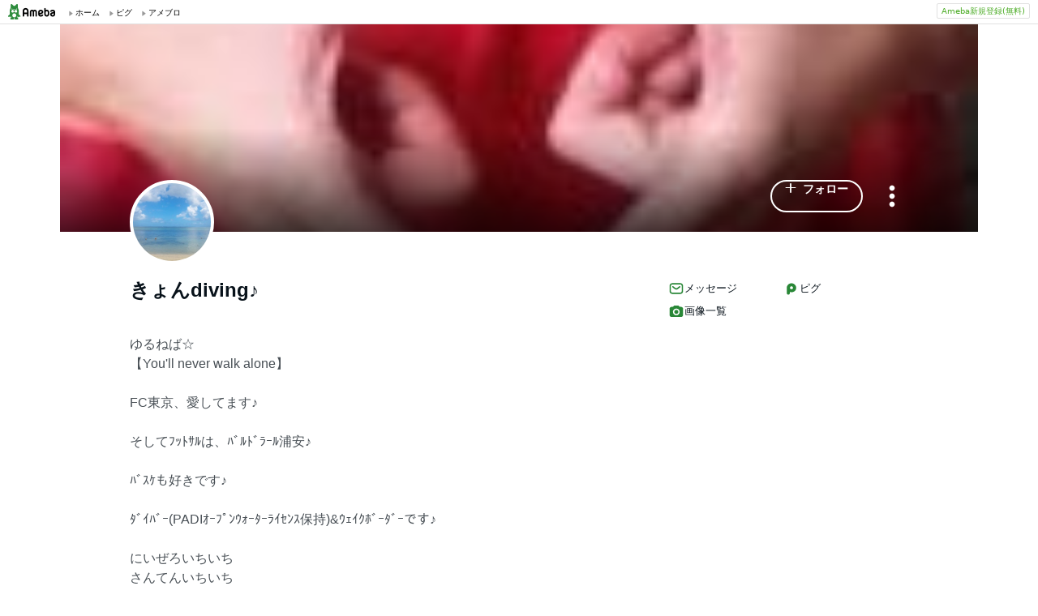

--- FILE ---
content_type: text/html; charset=utf-8
request_url: https://www.google.com/recaptcha/api2/aframe
body_size: 267
content:
<!DOCTYPE HTML><html><head><meta http-equiv="content-type" content="text/html; charset=UTF-8"></head><body><script nonce="gLmRb4B6bE2Ve2MspZj8xg">/** Anti-fraud and anti-abuse applications only. See google.com/recaptcha */ try{var clients={'sodar':'https://pagead2.googlesyndication.com/pagead/sodar?'};window.addEventListener("message",function(a){try{if(a.source===window.parent){var b=JSON.parse(a.data);var c=clients[b['id']];if(c){var d=document.createElement('img');d.src=c+b['params']+'&rc='+(localStorage.getItem("rc::a")?sessionStorage.getItem("rc::b"):"");window.document.body.appendChild(d);sessionStorage.setItem("rc::e",parseInt(sessionStorage.getItem("rc::e")||0)+1);localStorage.setItem("rc::h",'1768998455710');}}}catch(b){}});window.parent.postMessage("_grecaptcha_ready", "*");}catch(b){}</script></body></html>

--- FILE ---
content_type: application/javascript; charset=utf-8
request_url: https://fundingchoicesmessages.google.com/f/AGSKWxXBTR8DWXyBPqTioLDZcdsJTOQXUBrox0J4WHC0ZbdSjyWhvbZqmmGc4aIp3kZlDfWonWvd6XGHZ-Coczg2jKvgz3A1H_eiiAv47_BbjRQO4QsFTa4ZpHs-_mnfon3dir_q-OjEHLJ5cBUbaMCv7v7ChtJBwu64Orwmo-jASvui0IK2YEkjSXKuhv8j/__728by90_/pubs_aff.asp?/googleAdTaggingSubSec./adslider-=webad2&
body_size: -1292
content:
window['b98bb210-37e1-4f05-89bc-e9c968dcb390'] = true;